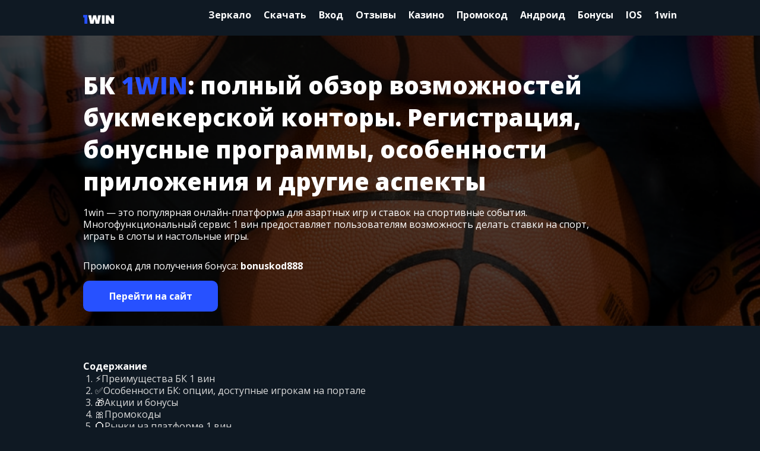

--- FILE ---
content_type: text/html; charset=UTF-8
request_url: https://ruspekh.ru/
body_size: 27660
content:


<!DOCTYPE html>
<html lang="ru" prefix="og: //ogp.me/ns#">

<head>
	<meta charset="UTF-8" />
	<meta http-equiv="X-UA-Compatible" content="IE=edge" />
	<meta name="viewport" content="width=device-width, initial-scale=1.0" />
	<title>1win ᐉ Ставки на спорт и казино ᐉ Официальный сайт БК 1вин
</title>
	<meta name="description" content="⏩ В букмекерской конторе 1win бетторы имеют возможность заключать пари на спортивные события и киберспорт. ✔️ Также игрокам предоставляется доступ к тысячам слотов от лучших провайдеров мира. ⚡
" >
	<link rel="shortcut icon" href="/assets/img/icon.png" type="image/x-icon" />
		<link rel="canonical" href="https://riro-yanao.ru/" />
	<!-- Css -->
	<link rel="stylesheet" href="/assets/css/style.css" />
	<link rel="stylesheet" href="/assets/css/response.css" />
	<!-- Fonts -->
	<link rel="preconnect" href="https://fonts.googleapis.com" />
	<link rel="preconnect" href="https://fonts.gstatic.com" crossorigin />
	<link href="https://fonts.googleapis.com/css2?family=Open+Sans:wght@400;700;800&display=swap" rel="stylesheet" />
<!--micro -->
<meta property="og:title" content="1win ᐉ Ставки на спорт и казино ᐉ Официальный сайт БК 1вин
" />
<meta property="og:type" content="website" />
<meta property="og:url" content="https://svecha-pamyati.ru/" />
<meta property="og:image" content="https://ruspekh.ru/assets/img/logo.png" />
<meta property="og:locale" content="ru_RU" /> 

<script type="application/ld+json">
{
  "@context": "https://schema.org",
  "@type": "Product",
   "name": "1win",
  "aggregateRating": {
    "@type": "AggregateRating",
    "ratingValue": "5",
    "reviewCount": "1114"
  }}
  </script>

	<script type="application/ld+json">
{
  "@context": "https://schema.org",
  "@type": "Article",
  "mainEntityOfPage": {
    "@type": "WebPage",
    "@id": "https://svecha-pamyati.ru/"
  },
  "headline": "БК <span>1win</span>: полный обзор возможностей
букмекерской конторы. Регистрация, бонусные
программы, особенности приложения и другие аспекты
",
  "image": "",  
  "author": {
    "@type": "Person",
    "name": "Григорий Семенов"
  },  
  "publisher": {
    "@type": "Organization",
    "name": "1win",
    "logo": {
      "@type": "ImageObject",
      "url": "https://ruspekh.ru/assets/img/logo.png"
    }
  },
  "datePublished": "2023-05-21",
  "dateModified": "2023-06-10"
}
</script>

<script type="application/ld+json">
{
  "@context": "https://schema.org/", 
  "@type": "BreadcrumbList", 
  "itemListElement": [{
    "@type": "ListItem", 
    "position": 1, 
    "name": "Казино",
    "item": "https://svecha-pamyati.ru/"
  },{
    "@type": "ListItem", 
    "position": 2, 
    "name": "🔥1win 🔥",
    "item": "https://svecha-pamyati.ru/#w1"  
  }]
}
</script>

<!--micro end-->

	<link rel="amphtml" href="https://ruspekh.top/amp/index.html">
			

</head>

<body>
	<header>
		<div class="container">
			<div class="row">
								<span class="logo">
							<img src="/assets/img/logo.png" alt="logo" />
					</span>
			
			<ul>
									<li><a href="/1win-mirror/">Зеркало</a></li>
					<li><a href="/1win-download/">Скачать</a></li>
					<li><a href="/1win-login/">Вход</a></li>
					<li><a href="/1win-reviews/">Отзывы</a></li>
					<li><a href="/1win-casino/">Казино</a></li>
					<li><a href="/promo-code-1win/">Промокод</a></li>
					<li><a href="/1win-download-for-android/">Андроид</a></li>
					<li><a href="/1win-bonuse/">Бонусы</a></li>
					<li><a href="/1win-download-ios/">IOS</a></li>
					<li><a href="/1win/">1win</a></li>
				</ul>

			</div>
			<div class="row-mobile">
				<div>
									<span class="logo">
							<img src="/assets/img/logo.png" alt="logo" />
					</span>
								<button aria-label="menu"></button>
				</div>
				<ul>
									<li><a href="/1win-mirror/">Зеркало</a></li>
					<li><a href="/1win-download/">Скачать</a></li>
					<li><a href="/1win-login/">Вход</a></li>
					<li><a href="/1win-reviews/">Отзывы</a></li>
					<li><a href="/1win-casino/">Казино</a></li>
					<li><a href="/promo-code-1win/">Промокод</a></li>
					<li><a href="/1win-download-for-android/">Андроид</a></li>
					<li><a href="/1win-bonuse/">Бонусы</a></li>
					<li><a href="/1win-download-ios/">IOS</a></li>
					<li><a href="/1win/">1win</a></li>
				</ul>
			</div>
		</div>
	</header>
	<main>
		<section class="intro">
			<div class="container">
				<div>
					<h1>
						БК <span>1win</span>: полный обзор возможностей
букмекерской конторы. Регистрация, бонусные
программы, особенности приложения и другие аспекты
					</h1>
					<p>1win — это популярная онлайн-платформа для азартных игр и ставок на спортивные события. Многофункциональный сервис 1 вин предоставляет пользователям возможность делать ставки на спорт, играть в слоты и настольные игры.
</p>

					<p>Промокод для получения бонуса: <b>bonuskod888</b></p>
					<a href="/go/" class="btn">
						<span>Перейти на сайт</span>
					</a>
				</div>
			</div>
		</section>
		<section class="content">
			<div class="container">
					
<script type="application/ld+json">
    {
      "@context": "https://schema.org",
      "@type": "HowTo",
      "name": "Если вы еще не открыли собственный аккаунт в 1win, то у вас есть возможность активировать один из типов промокода. Для этого вам потребуется совершить следующие действия:",
      
      
      "step": [
      {
      "@type": "HowToStep",
       "url": "https://ruspekh.ru/#step1",
          "text": "Откройте официальный сайт спортивного букмекера 1win."
      }, 
      {
      "@type": "HowToStep",
      "url": "https://ruspekh.ru/#step2",
          "text": "Разверните перед собой форму регистрации на портале."
      },
      {
      "@type": "HowToStep",
      "url": "https://ruspekh.ru/#step3",
          "text": "Введите необходимую информацию — адрес электронной почты, номер телефона, валюту счета и пароль."
      },
      {
      "@type": "HowToStep",
      "url": "https://ruspekh.ru/#step4",
          "text": "Если вы обратите внимание, то ниже в форме будет располагаться кнопка Добавить промокод. Нажмите на нее, чтобы открыть новое поле, куда и потребуется вводить имеющийся код."
      },
      {
      "@type": "HowToStep",
      "url": "https://ruspekh.ru/#step5",
          "text": "Введите код и нажмите кнопку Зарегистрироваться."
      }
      ],
      "totalTime": "P2D"
      
    }
        </script>

<strong>Содержание</strong>
<ol class="anchor__menu">
    <li><a href="#w1">⚡Преимущества БК 1 вин&nbsp;</a></li>
    <li><a href="#w2">✅Особенности БК: опции, доступные игрокам на портале&nbsp;</a></li>
    <li><a href="#w3">🎁Акции и бонусы&nbsp;</a></li>
    <li><a href="#w4">🎀Промокоды&nbsp;</a></li>
    <li><a href="#w5">⭕Рынки на платформе 1 вин&nbsp;</a></li>
    <li><a href="#w6">🏆На какие дисциплины можно делать ставки в БК 1 вин&nbsp;</a></li>
    <li><a href="#w7">📝Регистрация на платформе&nbsp;</a></li>
    <li><a href="#w8">⭐По электронной почте&nbsp;</a></li>
    <li><a href="#w9">💰Пополнение счета&nbsp;</a></li>
    <li><a href="#w10">📱Особенности мобильного приложения&nbsp;</a></li>
    <li><a href="#w11">💹Как выиграть на спортивных ставках в БК 1 вин&nbsp;</a></li>
    <li><a href="#w12">💎Слоты, доступные в букмекерской конторе&nbsp;</a></li>
    <li><a href="#w13">🧨Как выиграть в казино 1 вин&nbsp;</a></li>
    <li><a href="#w14">🔺Техническая поддержка&nbsp;</a></li>
    <li><a href="#w15">✨FAQ</a></li>
</ol>

<p>Количество развлечений на площадке неисчислимо. Компания была основана в 2018
    году, с этого момента она быстро стала набирать популярность в СНГ и других
    странах. Это стало возможным благодаря широчайшему выбору развлечений,
    интересным бонусным программам и интуитивно понятному интерфейсу.</p>
    
    <p itemscope="" itemtype="https://schema.org/ImageObject" class="img-big">  
<img src="/assets/img/main/1win.webp" alt="1win"> 
<meta itemprop="contentUrl" content="/assets/img/main/1win.webp">  
<meta itemprop="width" content="200">     
<meta itemprop="height" content="200">   
<meta itemprop="thumbnail" content="/assets/img/main/1win.webp">
</p>
    
    <a href="/go/" class="btn ybtn">
	<span>1win</span>
</a>
    
<h2>Возможности сайта 1 вин</h2>
<p>Сегодня уже не получится сказать, что 1 вин &mdash; это новая платформа для
    азартных игр. Она существует далеко не первый год, за это время компания
    смогла нарастить базу постоянных клиентов до нескольких миллионов
    пользователей. Этот онлайн-ресурс обеспечивает широкий спектр азартных
    возможностей, от классических казино и слотов, до живых игр и ставок на
    спорт по выгодным коэффициентам.</p>
<p>Посетители могут наслаждаться разнообразием разделов 1win. Казино известно
    разнообразными играми, а увлекательные слоты подарят захватывающие эмоции и
    крупные шансы на большие выигрыши. Живые игры с настоящими дилерами
    переносят атмосферу настоящего казино на ваш экран.</p>
<p>Для тех, кто интересуется спортом, один вин предоставляет возможность
    заключения ставок на тысячи разных событий и матчей. Благодаря высоким
    коэффициентам вы можете увеличить свои шансы на крупный выигрыш на длинной
    дистанции. Огромным преимуществом для рядового пользователя, который
    предпочитает беттинг, станет внедрение плеера с прямыми трансляциями
    спортивных событий! Вы сможете наблюдать за ходом матча без скучного поиска
    прямой трансляции на стороннем ресурсе. Просто откройте 1win и смотрите матч
    с компьютера, лэптопа или мобильного телефона.</p>
<p>Но это еще не всё: на сайте также доступен бесплатный просмотр кинолент и
    даже открытие кейсов со случайными наградами. Количество развлечений растет
    каждый день. Быстрый доступ к любому разделу вы получите через меню, которое
    есть на каждой странице проекта.</p>
    
<p itemscope="" itemtype="https://schema.org/ImageObject" class="img-big">  
<img src="/assets/img/main/1win-2.webp" alt="1win"> 
<meta itemprop="contentUrl" content="/assets/img/main/1win-2.webp">  
<meta itemprop="width" content="200">     
<meta itemprop="height" content="200">   
<meta itemprop="thumbnail" content="/assets/img/main/1win-2.webp">
</p>
    
<p>Привлекательность 1win увеличивается благодаря бонусам. Каждый новый клиент
    может получить до 500% бонуса на свой первый депозит. Для этого будет
    достаточно зарегистрироваться и пополнить счет на любую сумму. Также
    платформа регулярно проводит акции, позволяющие участникам получать
    дополнительные преимущества и призы. Чтобы быть в курсе новых акций и
    предложений от 1win, рекомендуем подписаться на страницы компании в
    социальных сетях.</p>
<p>Это все позволяет сказать, что главным преимуществом сайта 1 вин становится
    разнообразие развлечений на портале. Вы можете как делать ставки на
    спортивные события, так и опробовать слоты в казино или провести время за
    просмотром фильма. Поэтому вы в любой момент сможете отвлечься от ставок на
    спорт, ведь здесь качественно проработаны не только ставки на спорт, но и
    другие форматы развлечений.</p>
    
    <a href="/go/" class="btn ybtn">
	<span>1вин</span>
</a>
    
    <p itemscope="" itemtype="https://schema.org/ImageObject" class="img-text yco">
		<img src="/assets/img/webp/1win-advantages.webp" alt="1вин преимущества" title="1вин казино преимущества"><br>
		<meta itemprop="contentUrl" content="/assets/img/webp/1win-advantages.webp"><br>
		<meta itemprop="width" content="180"><br>
		<meta itemprop="height" content="180"><br>
		<meta itemprop="thumbnail" content="/assets/img/webp/1win-advantages.webp">
</p>
    
<h2 id="w1">Преимущества БК 1 вин</h2>
<p>Возможности сайта 1 вин стали нам понятны. Но самым развитым направлением в
    1win оказались ставки на спорт. Рассмотрим этот раздел внимательнее, чтобы
    понять, какие преимущества получает беттор, который играет на этом сайте.</p>
<p>Первым пунктом в списке преимуществ всегда будет разнообразие. Если вы
    думали, что 1 вин старается лишь только расширить количество форматов досуга
    для своих клиентов, предлагая им на одном сайте сразу множество развлечений
    (слотов, ставок, видеотрансляций и так далее), то вы ошибаетесь. Достаточно
    открыть линию, чтобы увидеть количество дисциплин, на которые можно
    заключать пари. В букмекерском разделе вы найдете не только популярные
    направления для заключения ставок, но и полноценную роспись на события в
    менее распространенных видах спорта.</p>
<p>В 1вин можно найти ставки на футбол, баскетбол, хоккей, теннис, бокс, UFC и
    другие. Немного реже можно встретить роспись на Формулу-1, дартс, хоккей на
    траве и другие менее популярные виды спорта. Раздел со ставками на
    киберспорт, конечно же, также присутствует &mdash; League of Legends,
    Counter-Strike, Dota 2, Valorant и так далее. Все крупные киберспортивные
    турниры можно найти на сайте 1 вин.</p>
<p>Не стоит забывать и про казино; контора предлагает широкий выбор азартных игр
    &mdash; рулетка, блэк-джек, покер, баккара и многое другое. Гемблерам
    доступны и игры с живыми дилерами.</p>
<table>
    <tbody>
        <tr>
            <td>🔥 Название компании</td>
            <td>1win</td>
        </tr>
        <tr>
            <td>✅ Спортивные дисциплины в БК</td>
            <td>Футбол, баскетбол, хоккей, теннис, водное поло, дартс, скачки,
                NASCAR, хоккей на траве и т. д.</td>
        </tr>
        <tr>
            <td>⭐ Дисциплины в киберспорте</td>
            <td>Valorant, CS: GO, Dota 2, Starcraft 2, FIFA и т. д.</td>
        </tr>
        <tr>
            <td>🔶 Игры в казино</td>
            <td>Слоты, ТВ-игры, рулетки, покер, баккара, блэкджек</td>
        </tr>
        <tr>
            <td>🎁 Стартовый бонус</td>
            <td>500 % для новых пользователей</td>
        </tr>
        <tr>
            <td>💵 Способы депозита и вывода</td>
            <td>Банковские карты, QIWI, Piastrix, FK Wallet, ЮMoney, Perfect
                Money, Money GO, криптовалюта</td>
        </tr>
        <tr>
            <td>💰 Минимальный депозит</td>
            <td>100 руб.</td>
        </tr>
        <tr>
            <td>💰 Минимальный вывод</td>
            <td>1500 руб.</td>
        </tr>
        <tr>
            <td>📱 Мобильные приложения</td>
            <td>Доступно для Android</td>
        </tr>
    </tbody>
</table>

<a href="/go/" class="btn ybtn">
	<span>1win зеркало</span>
</a>

<p>Букмекер 1вин предлагает игрокам высококачественный сервис, с помощью
    которого беттинг на площадке становится удобным для каждого. Букмекер
    предлагает десятки удобных способов пополнения депозита и вывода денежных
    средств.</p>
<p>Конечно, важной частью беттинга является не только количество предлагаемых
    событий для заключения ставок. Отличительной чертой букмекерской конторы
    1win стали большие коэффициенты. Значительное количество активных
    пользователей позволяет компании выставлять низкую маржу на предматчевые и
    Live-ставки, что еще больше привлекает клиентов.</p>
<p>К крупным коэффициентам и большому количеству матчей добавляется широкая
    роспись на каждое событие. Это значит, что вы сможете найти любой исход,
    который только пожелаете: поставить на число угловых, количество забитых
    мячей, сыгранных сетов, разницу, угадать точный счет в определенном
    промежутке времени и так далее. Все это и становится причиной, по которой
    гемблеры выбирают 1win в качестве своей основной платформы для ставок на
    спортивные события.</p>
    
    <p itemscope="" itemtype="https://schema.org/ImageObject" class="img-big">  
<img src="/assets/img/main/1win-3.webp" alt="1win"> 
<meta itemprop="contentUrl" content="/assets/img/main/1win-3.webp">  
<meta itemprop="width" content="200">     
<meta itemprop="height" content="200">   
<meta itemprop="thumbnail" content="/assets/img/main/1win-3.webp">
</p>
    
<p>Пользователи также принимают участие во множестве различных бонусных акций и
    программ лояльности. Контора 1win развивается стремительными темпами и
    постоянно улучшает качество всех направлений, чтобы удовлетворить
    потребности бетторов и гемблеров.</p>
<h2>Зеркало 1 вин</h2>
<p>С самого момента своего основания в 2018 году букмекерская контора 1win стала
    настоящей игровой Меккой для бетторов. Однако в некоторых странах, включая
    Россию, доступ к официальному сайту конторы через его главный домен
    ограничен. Преследуя строгие правовые нормы, Роскомнадзор заблокировал
    доступ к сайту, но это не остановило тысячи игроков, которые до сих пор
    активно размещают ставки на спорт и виртуальные события через альтернативные
    пути. Секрет в том, что для доступа к 1win можно использовать зеркала,
    которые позволяют обойти блокировку и наслаждаться полным функционалом.</p>
<p>Кстати, несмотря на наличие официальной блокировки официального сайта 1win,
    клиенты не несут никакой ответственности перед законом. Это значит, что вы
    свободно можете открывать букмекерскую контору 1 вин, делать депозиты и
    выводить выигрыши.</p>
<p>Зеркало 1win &mdash; это альтернативный веб-адрес, который перенаправляет
    пользователя на официальный сайт букмекера. При этом интерфейс и функционал
    неизменны. Вся причина в том, что вы открываете оригинальный сайт, но
    перенесенный на другой адрес. Вы можете ставить на спорт, играть в казино,
    наслаждаться живыми играми, а также открывать кейсы со случайными наградами
    &mdash; всё это доступно через зеркало.</p>
<p>Но как найти это магическое зеркало? Доступны два основных метода. Первый
    &mdash; обратиться напрямую к администрации 1win. Просто напишите на
    указанный E-mail и попросите предоставить актуальный альтернативный домен.
    Но при обращении на электронную почту есть один нюанс &mdash; ответа
    потребуется ждать достаточно долго из-за снижающейся популярности этого
    метода получения помощи. Поэтому мы рекомендуем подписываться на официальные
    страницы компании 1 вин в социальных сетях. Здесь оказывается моментальная
    помощь для клиентов букмекерской конторы. Достаточно открыть Instagram или
    Telegram и сформулировать проблему в виде одного полноценного сообщения.
    Далее вам останется немного подождать (не более 10 минут &mdash; это крайний
    срок ответа через соцсети), а затем применить инструкцию от оператора.</p>
<p>Второй метод &mdash; воспользоваться поисковой системой Google или Яндекс.
    Однако будьте осторожны, чтобы не наткнуться на мошеннические ссылки.
    Обращайте внимание на верхние результаты в поисковой выдаче. Еще одним
    фактором, который затрудняет получение актуальных ссылок через браузер, стал
    измененный способ ранжирования таких сайтов. Если говорить простым языком
    &mdash; вы с низкой вероятностью встретите рабочее зеркало в топе поисковой
    выдачи по релевантному запросу. Поэтому социальные сети и техподдержка
    оказываются куда более полезными в этом плане &mdash; через них вы быстрее
    получите актуальный адрес 1 win на руки.</p>
<p>Каждое зеркало 1win живет в интернете около двух недель. Иногда даже раньше
    этого срока сайт становится недоступен из-за очередной блокировки со стороны
    органов государственного значения. Если у вас нет доступа к свежему зеркалу,
    то можно воспользоваться VPN-сервисами или анонимными браузерами, например,
    Tor.</p>
<p>Если формат анонимных браузеров вам далек, то попробуйте технологию Proxy. В
    этом случае вы будете подключаться к официальному сайту через третьи
    сервисы, которые расположены в другой стране. Благодаря этому вы можете
    обходить блокировки букмекерской конторы 1win. Но если установка такого
    метода обхода для вас окажется крайне сложной, то всегда можно вернуться к
    формату VPN-сервисов или анонимных браузеров, которых в интернете
    предостаточное количество.</p>
<p>Еще один способ &mdash; установить официальное приложение 1win на свой
    мобильный телефон и наслаждаться ставками на спорт, обходя блокировки.
    Откройте официальный сайт 1win при помощи зеркала или другим способом, затем
    скачайте софт на мобильный телефон. Для этого вам будет достаточно функций и
    возможностей бюджетного смартфона. Все благодаря высокой степени
    оптимизации.</p>
    
    <p itemscope="" itemtype="https://schema.org/ImageObject" class="img-big">  
<img src="/assets/img/main/1win-4.webp" alt="1win"> 
<meta itemprop="contentUrl" content="/assets/img/main/1win-4.webp">  
<meta itemprop="width" content="200">     
<meta itemprop="height" content="200">   
<meta itemprop="thumbnail" content="/assets/img/main/1win-4.webp">
</p>
    
<p>Каждый игрок 1win сайта также получит внушительный бонус до 500% на свой счет
    при первом депозите. Это только одна из многих постоянных акций в 1win.</p>
    
    <p itemscope="" itemtype="https://schema.org/ImageObject" class="img-text yco">
		<img src="/assets/img/webp/1win-features.webp" alt="1вин особенности" title="1вин ставки особенности"><br>
		<meta itemprop="contentUrl" content="/assets/img/webp/1win-features.webp"><br>
		<meta itemprop="width" content="180"><br>
		<meta itemprop="height" content="180"><br>
		<meta itemprop="thumbnail" content="/assets/img/webp/1win-features.webp">
</p>
    
<h2 id="w2">Особенности БК: опции, доступные игрокам на портале</h2>
<p>Одной из основных особенностей официального сайта ван вин, а также приложения
    БК, стал узнаваемый фирменный дизайн. Он выполнен в темных тонах, что
    позволяет создать приятную атмосферу для игроков. Главная страница сайта 1
    вин украшена яркими рекламными баннерами и анонсами популярных событий, что
    привлекает внимание посетителей. Интерфейс, которым обладает 1win
    официальный сайт, в целом удобен; однако большое количество разделов на
    первых порах может вызывать затруднение при навигации. Но клиенты крайне
    быстро привыкают к разнообразию развлечений, представленных на сайте 1win.</p>
<p>Предматчевая линия, которую предлагает 1win сайт, содержит виды спорта,
    представленные в порядке популярности. Есть удобная система фильтров по
    времени и дате начала матча. Ставки Live имеют тот же интерфейс, что и
    раздел прематч.</p>
<p>В шапке сайта, где расположилось меню, находятся ссылки на разделы азартных
    игр и статистику прошедших матчей. В БК 1win ставки на спорт можно делать в
    режиме 24/7, для этого на портале имеются все условия, а на популярные
    события можно найти даже онлайн-трансляцию, для этого достаточно открыть
    страницу матча через приложение или сайт БК.</p>
<p>1win &mdash; букмекерская контора, которая стремится обеспечить клиентам
    комфортный сервис. Процедура оформления ставки онлайн в 1vin является
    стандартной. Чтобы сделать ставку, беттор должен нажать на выбранные исходы,
    добавив их в купон.</p>
<p>В букмекерской конторе 1 вин представлены стандартные типы ставок: можно
    заключать пари ординарами, ставить на экспрессы и серии. После ввода суммы
    нужно подтвердить пари, нажав кнопку &laquo;Сделать ставку&raquo;.</p>
<p>В личном кабинете пользователей хранится информация относительно истории
    сделанных ставок, операциях пополнения и вывода средств, а также настройки
    персональных данных. Также в личном кабинете игрок может активировать
    действующий промокод на получение фрибета или бонусных начислений.</p>
<p>Для доступа к официальному сайту onewin из некоторых стран (включая РФ и
    Казахстан) требуется использовать альтернативный адрес, так согласно
    действующему законодательству данных стран, ресурсы с азартными играми
    подвергаются блокировкам. Рабочее зеркало можно найти через поиск или
    запросить в службе поддержки букмекерской конторы.</p>
<p>Для удобства пользователей рекомендуется скачать мобильное приложение для
    операционных систем iOS/Android или установить ПК-клиент для Windows. Кроме
    того, доступ к сервисам букмекерской конторы можно получить через сервисы
    VPN и прокси.</p>
<p>Для загрузки мобильного приложения БК 1win на устройства с операционной
    системой Android необходимо зайти на сайт букмекера со смартфона и скачать
    установочный файл. Функционал приложения аналогичен основному сайту
    букмекерской конторы.</p>
<p>Для установки приложения 1win на устройства с операционной системой iOS можно
    воспользоваться ссылкой на сайте букмекерской конторы или найти его в App
    Store. При установке мобильного приложения на свое устройство пользователи
    получают отдельный бонус от букмекера.</p>
    
    <a href="/go/" class="btn ybtn">
	<span>1win скачать</span>
</a>
    
<h2 id="w3">Акции и бонусы</h2>
<p>На сайте казино и букмекерской конторы 1 вин пользователи найдут множество
    акций, при помощи которых у них будет возможность сделать игру яркой,
    увлекательной и прибыльной.</p>
    
    <p itemscope="" itemtype="https://schema.org/ImageObject" class="img-big">  
<img src="/assets/img/main/1win-5.webp" alt="1win"> 
<meta itemprop="contentUrl" content="/assets/img/main/1win-5.webp">  
<meta itemprop="width" content="200">     
<meta itemprop="height" content="200">   
<meta itemprop="thumbnail" content="/assets/img/main/1win-5.webp">
</p>
    
<p>Далее перечислим несколько из тех программ лояльности, которые действуют на
    портале БК на момент написания настоящего обзора:</p>
    
    <p itemscope="" itemtype="https://schema.org/ImageObject" class="img-text yco">
		<img src="/assets/img/webp/1win-bonus.webp" alt="1вин бонус" title="акции и бонусы 1 вин"><br>
		<meta itemprop="contentUrl" content="/assets/img/webp/1win-bonus.webp"><br>
		<meta itemprop="width" content="180"><br>
		<meta itemprop="height" content="180"><br>
		<meta itemprop="thumbnail" content="/assets/img/webp/1win-bonus.webp">
</p>
    
<ol>
    <li>Бонус на экспресс. Чтобы принять участие в данной программе лояльности,
        пользователю необходимо составить экспресс из 5 или более событий. В
        данном случае букмекерская контора начислит игроку дополнительный
        процент от выигранной суммы. Величина начисляемого процента напрямую
        зависит от количества событий в экспрессе. К примеру, если составить
        экспресс из 5 событий, то величина начисляемого букмекером процента
        составит 7 %. Если "паровоз" включает в себя 6 событий, то пользователю
        будет начислено 8 %; 7 событий &mdash; 9 % и т. д. Игроки могут
        ознакомиться с полными условиями акции в ее описании на портале 1 вин.</li>
    <li>Бонус + 500 % к первому пополнению счета. Акция, предназначенная для
        новичков букмекерской конторы 1 вин. Чтобы получить бонус, пользователю
        следует зарегистрироваться на обозреваемой платформе и пополнить свой
        игровой счет. Бонус + 500 % будет начислен игроку в автоматическом
        режиме. Пользователь должен отыграть средства в ставках на спорт для
        исходов с коэффициентом от 3 и выше. Если ставки игрока окажутся
        успешными, то дополнительные средства будут начислены с бонусного счета
        на основной без дополнительных условий.</li>
    <li>Кэшбек. Букмекер 1 вин предоставляет игрокам возможность получить до 30
        % от средств, которые были проиграны в разделе Казино. Точный процент
        кэшбека определяется суммой всех ставок, сделанных гемблером в течение
        одной недели (в расчет берутся только проигранные средства). При этом
        отыгрывать кэшбек не требуется: средства начисляются на реальный счет
        пользователя и становятся доступными как для дальнейшей игры, так и для
        вывода.</li>
</ol>
<p>В любой момент времени клиент сможет найти актуальное предложение для
    получения бонуса на счет от компании один вин. Конечно же, самым популярным
    считается бонус на первый депозит для новых клиентов. Получить его может
    каждый, кто только прошел регистрацию.</p>
<table>
    <tbody>
        <tr>
            <td>Порядок депозита</td>
            <td>Сумма к бонусу</td>
        </tr>
        <tr>
            <td>🎁 Первый</td>
            <td>+200%</td>
        </tr>
        <tr>
            <td>🎁 Второй</td>
            <td>+150%</td>
        </tr>
        <tr>
            <td>🎁 Третий</td>
            <td>+100%</td>
        </tr>
        <tr>
            <td>🎁 Четвертый</td>
            <td>+50%</td>
        </tr>
    </tbody>
</table>
<p>Но есть ограничение &mdash; каждому человеку доступен один такой бонус на 1
    вин официальном сайте. Это значит, что не получится заработать сразу два
    приветственных бонуса при регистрации нескольких аккаунтов. Такое действие
    может расцениваться компанией ван вин как попытка обмана. Подобное
    мошенничество наказывается полной блокировкой счета без возможности снятия
    наложенных ограничений.</p>
<p>Кроме того, на портале 1 вин пользователи могут принять участие и в розыгрыше
    джекпота. Узнать подробнее о данной акции игрок может, посетив 1вин
    официальный сайт. В настоящее время на портале букмекера доступны три вида
    джек-потов:</p>
<ol>
    <li>Внутриигровой. Это особый джек-пот, который накапливается для каждого
        слота отдельно и имеет высокую вероятность выпадения. Например, в игре
        KENO.</li>
    <li>Джек-пот 1 win. Это джек-пот для всех игровых автоматов, он имеет более
        высокую частоту выпадения и большую сумму, чем джек-пот для обычных игр.</li>
    <li>Мегаджекпот. Самый крупный джек-пот, который накапливается в каждой игре
        и может быть выигран в любом слоте. Размер мегаджекпота всегда больше в
        сравнении с другими предложениями.</li>
</ol>
<p>Не стоит забывать и про совершенно отдельный вид подарков &mdash; промокоды.
    Благодаря ним 1win ставки становятся еще более выгодными.</p>
    
    <a href="/go/" class="btn ybtn">
	<span>1win официальный сайт</span>
</a>
    
<h2 id="w4">Промокоды</h2>
<p>Промокоды становятся все более распространенными в среде беттинга и
    гемблинга. Вы можете получить подарок в виде кода практически в любой
    конторе. Не исключением стала и 1 вин.</p>
<p>Промокоды &mdash; это специальный набор символов и цифр, которые дают
    возможность получить какой-то подарок. Многие клиенты не знают, что именно
    они получат за активацию подарка, ведь комбинацию еще нужно ввести в
    специальный раздел на сайте 1вин.</p>
<p>Если вы еще не открыли собственный аккаунт в 1win, то у вас есть возможность
    активировать один из типов промокода. Для этого вам потребуется совершить
    следующие действия:</p>
<ol>
    <li id="step1">Откройте официальный сайт спортивного букмекера 1win.</li>
    <li id="step2">Разверните перед собой форму регистрации на портале.</li>
    <li id="step3">Введите необходимую информацию &mdash; адрес электронной почты, номер
        телефона, валюту счета и пароль.</li>
    <li id="step4">Если вы обратите внимание, то ниже в форме будет располагаться кнопка
        "Добавить промокод". Нажмите на нее, чтобы открыть новое поле, куда и
        потребуется вводить имеющийся код.</li>
    <li id="step5">Введите код и нажмите кнопку "Зарегистрироваться".</li>
</ol>
<p>Необходимо иметь в виду, что 1win промокоды различаются в зависимости от
    того, являетесь вы новым игроком или уже опытным участником этой платформы.
    Промокоды первого типа предназначены для активации при регистрации и
    предоставляют новичкам дополнительные бонусы при старте. В то время как
    промокоды второго типа могут быть использованы после создания аккаунта и
    дарят дополнительные преимущества для тех, кто уже зарегистрирован. Это
    различие связано с разными целями и ценностью каждого типа промокодов.</p>
<p>Помните, что каждый бонус представляет собой одноразовый код, который можно
    активировать только один раз на одном аккаунте.</p>
<p>Где же можно найти эти ценные промокоды? Они могут быть доступны на
    официальном сайте 1win, на страницах социальных сетей, в письмах рассылок
    или рекламных материалах. Некоторые промокоды предоставляются партнерскими
    или аффилированными сайтами, а также могут быть предоставлены в ходе
    специальных мероприятий и акций, проводимых от лица 1вин.</p>
<p>Необходимо помнить, что комбинации могут меняться со временем, поэтому
    рекомендуется регулярно проверять официальные источники информации и следить
    за актуальными предложениями. Каждый новый промокод может подарить вам
    несколько десятков бесплатных вращений и ставок на спорт или просто обычное
    зачисление средств на бонусный счет. Далее вы самостоятельно решаете, как
    стоит использовать полученные подарки от ванвин.</p>
    
    <p itemscope="" itemtype="https://schema.org/ImageObject" class="img-big">  
<img src="/assets/img/main/1win-6.webp" alt="1win"> 
<meta itemprop="contentUrl" content="/assets/img/main/1win-6.webp">  
<meta itemprop="width" content="200">     
<meta itemprop="height" content="200">   
<meta itemprop="thumbnail" content="/assets/img/main/1win-6.webp">
</p>
    
<p>Стоит пояснить подробнее о каждом виде подарка, который вы можете получить по
    промокоду. Первый вариант &mdash; бонусные фриспины. Здесь все достаточно
    просто &mdash; вам необходимо использовать полученные бесплатные вращения в
    слотах в разделе казино. При этом вы можете выбирать только подходящие игры
    для отыгрыша бонусов из заранее сформированного списка. Ознакомьтесь с этим
    перечнем через техническую поддержку сайта 1win.</p>
<p>Второй вариант &mdash; бесплатные ставки на спорт. Для этого вам потребуется
    выбрать любое событие из всех доступных матчей. Далее вы должны выбрать
    исход, который будет соответствовать минимальным требованиям. Как правило,
    компания 1win позволяет использовать фрибет для заключения ставок с
    минимальным коэффициентом 1.5. Если же у вас экспресс, то вам потребуется
    добавить несколько исходов, где каждый коэффициент будет не менее 1.3. Чтобы
    получить подробную информацию о правилах отыгрыша фрибета нужно обратиться в
    службу поддержки 1вин.</p>
<p>Третий вариант &mdash; бонусные баллы на счет. Самый простой вариант
    получения подарка, когда деньги вы можете использовать в любом разделе
    казино и букмекерской конторы 1 вин. Официальный сайт позволяет сделать
    ставку на спорт или несколько вращений в казино. Главное условие &mdash;
    использовать все предоставленные средства для игры в казино.</p>
    
    <p itemscope="" itemtype="https://schema.org/ImageObject" class="img-text yco">
		<img src="/assets/img/webp/1win-market.webp" alt="1вин рынок" title="1вин рынки"><br>
		<meta itemprop="contentUrl" content="/assets/img/webp/1win-market.webp"><br>
		<meta itemprop="width" content="180"><br>
		<meta itemprop="height" content="180"><br>
		<meta itemprop="thumbnail" content="/assets/img/webp/1win-market.webp">
</p>
    
<h2 id="w5">Рынки на платформе 1 вин</h2>
<p>Немало игроков перед тем, как регистрироваться в букмекерской конторе,
    предпочитают детально изучить предлагаемые тем или иным сервисом рынки и их
    особенности. Такой подход является вполне оправданным, ведь только
    тщательное предварительное исследование букмекерского сервиса позволяет
    сделать правильный вывод относительно того, стоит ли делать ставки на этом
    сайте, и сможет ли беттинг в действительности принести прибыль.</p>
<p>В данном отношении букмекер 1 вин &mdash; одна из тех площадок, которая
    предпочитает следовать трендам и прислушиваться к предпочтениям игроков.
    Когда-то в прошлом заключение пари на исход или количество голов в спорте
    было единственным вариантом; однако теперь общее число рынков, предлагаемых
    ведущими букмекерскими конторами, исчисляется сотнями.</p>
<p>БК 1 вин не отстает от передовых трендов и также предоставляет игрокам тысячи
    доступных исходов на каждый матч. Это позволяет не только разнообразить
    беттинг для клиента и дать ему возможность получать больше удовольствия от
    игры, но и использовать более точечные и прибыльные стратегии ставок. Для
    удобства пользователей рынки в 1 вин были распределены по подразделам.</p>
<p>Особенно выделяются в разнообразии рынков события на самые популярные виды
    спорта. Например, в разделе футбола пользователь может найти множество
    уникальных ставок комбинированного типа, в которых сочетаются одновременно
    несколько исходов. К примеру, это могут быть такие ставки, как
    "Тотал голов и 1Х", "Команда 1 (2) не проиграет и обе забьют" и пр.
    Возможностей комбинированных ставок на платформе достаточно много, и это
    касается не только футбола, но и хоккея, баскетбола и прочих популярных
    видов спорта.</p>
<p>Подобный выбор позволяет игрокам делать прогнозы с высокими коэффициентами и
    шансами на проходимость. Благодаря букмекеру 1 вин пользователи получают
    доступ к большому выбору уникальных ставок, что делает беттинг намного более
    гибким.</p>
    
    <p itemscope="" itemtype="https://schema.org/ImageObject" class="img-big">  
<img src="/assets/img/main/1win-7.webp" alt="1win"> 
<meta itemprop="contentUrl" content="/assets/img/main/1win-7.webp">  
<meta itemprop="width" content="200">     
<meta itemprop="height" content="200">   
<meta itemprop="thumbnail" content="/assets/img/main/1win-7.webp">
</p>

<p itemscope="" itemtype="https://schema.org/ImageObject" class="img-text yco">
		<img src="/assets/img/webp/1win-betting.webp" alt="1вин ставки" title="1вин ставки на спортивные дисциплины"><br>
		<meta itemprop="contentUrl" content="/assets/img/webp/1win-betting.webp"><br>
		<meta itemprop="width" content="180"><br>
		<meta itemprop="height" content="180"><br>
		<meta itemprop="thumbnail" content="/assets/img/webp/1win-betting.webp">
</p>
    
<h2 id="w6">На какие дисциплины можно делать ставки в БК 1 вин</h2>
<p>Широкая линия &mdash; это то преимущество, которым может похвастаться любой
    крупный букмекер. С такими видами спорта, как футбол, хоккей, теннис и
    баскетбол, знаком каждый бывалый беттор; однако есть и те игроки, которые
    предпочитают заключать пари на более редкие дисциплины &mdash; водное поло,
    биатлон, крикет и прочие.</p>
<p>Именно поэтому в букмекерской конторе 1 вин десятки разных видов спорта,
    включающие в себя как популярные направления, так и те, что не относятся к
    трендовым. Но популярность оказывается совершенно неважной, ведь
    определенные категории бетторов могут зарабатывать со ставок именно на такие
    события, про которые некоторые любители спорта даже не знают. Каждый день на
    платформе проходит до 20 тыс. спортивных событий, относящихся к различным
    турнирам.</p>
<p>1WIN сайт заслуживает внимания и в качестве одной из лучших букмекерских
    контор, предназначенных для ставок на киберспорт. Здесь пользователь найдет
    популярные киберспортивные игры &mdash; CS:GO, League of Legends, Starcraft
    и Dota 2. Также представлены и более редкие события, которые порой не
    получится найти на других сайтах для заключения ставок на киберспорт: FIFA,
    Rocket League и пр.</p>
    
    <a href="/go/" class="btn ybtn">
	<span>1win вход</span>
</a>
    
    <p itemscope="" itemtype="https://schema.org/ImageObject" class="img-text yco">
		<img src="/assets/img/webp/1win-sign-up.webp" alt="1вин регистрация" title="1вин казино сайт регистрация"><br>
		<meta itemprop="contentUrl" content="/assets/img/webp/1win-sign-up.webp"><br>
		<meta itemprop="width" content="180"><br>
		<meta itemprop="height" content="180"><br>
		<meta itemprop="thumbnail" content="/assets/img/webp/1win-sign-up.webp">
</p>
    
<h2 id="w7">Регистрация на платформе</h2>
<p>Чтобы создать новую учетную запись в букмекерской конторе 1win, игроку
    необходимо следовать простому алгоритму, указанному ниже. Регистрация
    аккаунта займет у нового пользователя не более пары минут:</p>
<ol>
    <li>Сначала следует перейти на официальный сайт 1win. При необходимости
        также можно использовать альтернативную ссылку на зеркало букмекерской
        конторы.</li>
    <li>Затем необходимо нажать на кнопку &ldquo;Регистрация&rdquo;, которая
        находится в правом верхнем углу главной страницы 1 вин.</li>
    <li>Введите все необходимые данные (почту и телефон). Придумайте надежный
        пароль для учетной записи.</li>
    <li>Выберите валюту, которая будет использоваться для игр и ставок.</li>
    <li>Подтвердите регистрацию, нажав на кнопку
        &ldquo;Зарегистрироваться&rdquo;.</li>
</ol>

<p itemscope="" itemtype="https://schema.org/ImageObject" class="img-big">  
<img src="/assets/img/main/1win-8.webp" alt="1win"> 
<meta itemprop="contentUrl" content="/assets/img/main/1win-8.webp">  
<meta itemprop="width" content="200">     
<meta itemprop="height" content="200">   
<meta itemprop="thumbnail" content="/assets/img/main/1win-8.webp">
</p>

<p>Говоря о том, какие способы регистрации аккаунта доступны в обозреваемой
    букмекерской конторе, необходимо отметить, что ранее 1 вин предлагал игроку
    несколько вариантов для создания аккаунта:</p>
<ol>
    <li>Регистрация по номеру телефона. Этот способ является самым быстрым и
        простым. Для создания учетной записи игроку необходимо ввести свой номер
        телефона в соответствующее поле и следовать дальнейшим инструкциям
        системы. После завершения регистрации новому клиенту БК 1 вин придет
        SMS-сообщение с кодом подтверждения.</li>
    <li>Через социальные сети. Также пользователь может зарегистрироваться в
        1win online, используя свой аккаунт в социальных сетях &mdash; Facebook,
        Google+, VK и так далее. Для этого следует выбрать соответствующую опцию
        на странице регистрации. Система сама передаст данные со страницы в
        соцсети для создания нового пользовательского аккаунта.</li>
    <li>По электронной почте. Стоит отметить, что данный способ требует немного
        больше времени; однако при этом он считается оптимальным в отношении
        безопасности пользовательских данных. По крайней мере, создание аккаунта
        при помощи электронного адреса считается более надежным, чем с помощью
        соцсетей, так как в данном случае ниже риск взлома учетной записи
        игрока.</li>
</ol>
<p>Если же попытаться открыть счет сегодня, то вы увидите, что регистрация по
    номеру телефона и электронной почте была объединена в один вариант под
    названием "Быстрая". Поэтому для открытия счета вам потребуется указывать
    сразу и номер телефона, и адрес почты. Это сделано для того, чтобы клиенты,
    которые забыли, что проходили регистрацию на сайте, могли сразу же увидеть,
    что их данные уже есть в системе.</p>
<p>При этом формат регистрации через социальные сети остался неизменным.
    Создание нового аккаунта также доступно через профиль в VK или Facebook.
    Кстати, со временем здесь добавляется все больше и больше доступных соцсетей
    для привязки к счету в 1win.</p>
<p>Также стоит помнить о некоторых нюансах, которые должен соблюдать
    каждый игрок, если он хочет делать ставки на спорт через официальный сайт
    1вин. Клиент может иметь лишь один реальный аккаунт; нарушение этого правила
    изначально влечет за собой блокировку всех счетов-дубликатов. Но если клиент
    еще и применил один и тот же бонус несколько раз с разных аккаунтов, то
    такие действия могут расцениваться как мошеннические. В таком случае под
    блокировку попадет не только дубликат, но и оригинальный счет. Также клиенту
    будет запрещено регистрироваться на сайтах проектов 1 вин.</p>
<p>Исходя из имеющихся ограничений можно сделать вывод, что в случае, когда вы
    не можете зарегистрировать свой аккаунт стандартным способом из-за того, что
    номер телефона или адрес электронной почты уже используется на сайте, нужно
    обратиться в службу поддержки. Только здесь вам предоставят полноценную
    помощь: найдут точные данные аккаунта, сравнят ваши персональные данные и
    восстановят доступ к счету, если вы являетесь его владельцем.</p>
    
    <p itemscope="" itemtype="https://schema.org/ImageObject" class="img-text yco">
		<img src="/assets/img/webp/1win-email.webp" alt="1вин электронная почта" title="1вин имейл"><br>
		<meta itemprop="contentUrl" content="/assets/img/webp/1win-email.webp"><br>
		<meta itemprop="width" content="180"><br>
		<meta itemprop="height" content="180"><br>
		<meta itemprop="thumbnail" content="/assets/img/webp/1win-email.webp">
</p>
    
<h2 id="w8">По электронной почте</h2>
<p>Для регистрации в 1win по E-mail выберите соответствующую опцию на странице
    регистрации, которая называется "Быстрая". Введите актуальный адрес
    электронной почты, номер телефона и придумайте пароль. Затем необходимо
    заполнить необходимые поля и подтвердить завершение регистрации.</p>
<p>При регистрации у вас есть не только основные поля для заполнения, куда
    обязательно нужно внести информацию. Также есть строка "Промокод", здесь
    можно ввести специальный код, который предоставит вам увеличенный
    приветственный бонус при первом депозите.</p>
<p>При регистрации игроку следует использовать только актуальную информацию о
    себе, поскольку при указании ложных данных в дальнейшем у пользователя могут
    возникнуть значительные сложности с выводом выигрышей. Чаще всего аккаунт
    игрока блокируется вместе с деньгами до выяснения всех обстоятельств.</p>
<p>Чтобы полностью активировать свой аккаунт, пройдите процедуру подтверждения
    адреса электронной почты. Для этого после регистрации аккаунта откройте свой
    E-mail и перейдите по ссылке из письма 1 win. Далее произойдет
    автоматическая активация счета. Без нее не получится быстро восстановить
    доступ к счету, если вдруг вы забудете пароль или ваш аккаунт попытаются
    украсть мошенники.</p>
<p>После регистрации клиент БК может пополнить свой игровой счет и начать делать
    ставки. Обратите внимание, что для быстрого пополнения счета можно
    использовать электронные кошельки, банковские карты, мобильные платежи и
    другие способы оплаты &mdash; все они доступны пользователям после
    регистрации на портале 1 вин.</p>
    
    <p itemscope="" itemtype="https://schema.org/ImageObject" class="img-text yco">
		<img src="/assets/img/webp/1win-withdrawal.webp" alt="онлайн казино 1вин вывод средств" title="1вин пополнение счета"><br>
		<meta itemprop="contentUrl" content="/assets/img/webp/1win-withdrawal.webp"><br>
		<meta itemprop="width" content="180"><br>
		<meta itemprop="height" content="180"><br>
		<meta itemprop="thumbnail" content="/assets/img/webp/1win-withdrawal.webp">
</p>
    
<h2 id="w9">Пополнение счета</h2>
<p>Игроки 1вин могут использовать разные способы для пополнения и вывода средств
    со своего баланса &mdash; начиная с банковских карт разных платежных систем,
    таких как Visa, MasterCard, и заканчивая электронными кошельками Skrill и
    Neteller. Благодаря широкому спектру платежных методов каждый игрок может
    выбрать удобный для него вариант.</p>
<table>
    <tbody>
        <tr>
            <td>Способ пополнения счета</td>
            <td>Лимит на перевод</td>
        </tr>
        <tr>
            <td>💵 Перевод с карты</td>
            <td>300 ₽ &ndash; 500 000 ₽</td>
        </tr>
        <tr>
            <td>💵 Piastrix</td>
            <td>100 ₽ &ndash; 100 000 ₽</td>
        </tr>
        <tr>
            <td>💵 FK Wallet</td>
            <td>100 ₽ &ndash; 100 000 ₽</td>
        </tr>
        <tr>
            <td>💵 QIWI</td>
            <td>1 000 ₽ &ndash; 25 000 ₽</td>
        </tr>
        <tr>
            <td>💵 ЮMoney</td>
            <td>500 ₽ &ndash; 25 000 ₽</td>
        </tr>
        <tr>
            <td>💵 MoneyGO</td>
            <td>700 ₽ &ndash; 730 000 ₽</td>
        </tr>
        <tr>
            <td>💵 Monetix Wallet</td>
            <td>1 000 ₽ &ndash; 15 000 ₽</td>
        </tr>
        <tr>
            <td>💵 Криптовалюта</td>
            <td>500 ₽ &ndash;250 000 000 ₽</td>
        </tr>
        <tr>
            <td>💵 Sky Pay</td>
            <td>655 ₽ &ndash; 65 175 ₽</td>
        </tr>
    </tbody>
</table>
<p>Процесс пополнения счета 1win прозрачен и интуитивно понятен. Вам потребуется
    войти в свой аккаунт, перейти в раздел "Пополнение счета", выбрать метод
    оплаты и указать сумму. На этой странице вы сможете также ознакомиться с
    действующими ограничениями по лимитам для каждого отдельного платежного
    средства. Многие методы поддерживают моментальное пополнение счета, что
    позволяет быстро приступить к игре и ставкам.</p>
    
    <p itemscope="" itemtype="https://schema.org/ImageObject" class="img-big">  
<img src="/assets/img/main/1win-9.webp" alt="1win"> 
<meta itemprop="contentUrl" content="/assets/img/main/1win-9.webp">  
<meta itemprop="width" content="200">     
<meta itemprop="height" content="200">   
<meta itemprop="thumbnail" content="/assets/img/main/1win-9.webp">
</p>
    
<p>На счет средства поступают моментально и без дополнительных сборов со стороны
    1win. Однако комиссия может взиматься платежной системой, которая
    используется игроком для совершения транзакции.</p>
<p>Пополнив счет на сайте 1win, вы получите бонусы. Например, каждый новый игрок
    может получить крупный бонус до 500% на свой первый депозит. А если ввести
    при этом еще и код в окне регистрации, то вы сможете увеличить получаемый
    подарок от БК. Дальше полученный бонус можно использовать на спортивных
    ставках.</p>
<h2>Создания заявки на вывод средств</h2>
<p>Для вывода доступны те же способы, что и для пополнения игрового счета
    &mdash; банковские карты Visa, Mastercard, электронные кошельки Webmoney,
    Qiwi, ЮMoney, а также переводы через Neteller, Skrill и другие системы. Для
    вывода выигрыша авторизуйтесь в персональном аккаунте на сайте 1вин, затем
    откройте страницу "Вывод средств". Здесь же вам потребуется выбрать способ
    перевода. Лучше всего выбирать тот же вариант, при помощи которого вы
    пополняли счет на сайте 1win. В этом случае вероятность задержек в платежах
    снижается до минимума.</p>
    
    <p itemscope="" itemtype="https://schema.org/ImageObject" class="img-big">  
<img src="/assets/img/main/1win-10.webp" alt="1win"> 
<meta itemprop="contentUrl" content="/assets/img/main/1win-10.webp">  
<meta itemprop="width" content="200">     
<meta itemprop="height" content="200">   
<meta itemprop="thumbnail" content="/assets/img/main/1win-10.webp">
</p>
    
<p>Срок зачисления средств на счет &mdash; от пары минут до 24 часов. 1win
    официальный сайт старается быстро проводить транзакции, чтобы клиентам было
    комфортно пользоваться услугами букмекера.</p>
<p>При попытке вывести небольшую сумму у вас без проблем получится ее
    обналичить. Но вот если размер вывода превысит 50000 рублей, то с большой
    вероятностью транзакция будет отклонена. Вся причина в верификации &mdash;
    это процедура подтверждения личности клиента. Без нее букмекерские конторы
    не могут совершать платежи без ограничений.</p>
<p>Чтобы пройти верификацию, вам потребуется обратиться в службу поддержки 1
    вин. Здесь вас попросят отправить фотографии вашего удостоверения личности.
    Подойдет как паспорт, так и любое другое удостоверение, которое имеет
    официальный статус &mdash; водительские права, заграничный паспорт. Компания
    1win может дополнительно запросить видеозвонок, чтобы удостовериться, что
    документы подаете вы, а не третье лицо.</p>
<p>На верификацию личности сотрудникам 1win потребуется около 30 минут. После
    этого у вас открывается полный доступ к выводу средств любым удобным для вас
    способом. В некоторых случаях ваши документы будут отклонены; чаще всего
    причиной становится плохое качество фотографии.</p>
<h2>Как сделать первую ставку в 1win</h2>
<p>Сделать первую ставку на сайте 1win &mdash; это захватывающий шаг в мир
    азартных возможностей, спортивных прогнозов и потенциальных выигрышей. Чтобы
    успешно разместить свою первую ставку на этой букмекерской конторе, вам
    потребуется выполнить несколько простых шагов. Вот стандартный алгоритм
    действий:</p>
<ol>
    <li>Регистрация. Прежде всего, вам необходимо зарегистрировать аккаунт на
        сайте 1 win, если вы этого еще не сделали. Для этого понадобится
        предоставить некоторые личные и контактные данные и придумать пароль.
        Более подробная инструкция доступна на официальном сайте. После успешной
        регистрации вам будет предоставлен доступ к личному кабинету.</li>
    <li>Пополнение счета. Наличие активных средств на счету &mdash; главное
        условие для того, чтобы открыть себе возможность заключать ставки на
        спортивные события. Как и с регистрацией, мы подготовили подробную
        информацию о том, как именно пополнить счет и на что стоит обратить
        повышенное внимание.</li>
    <li>Выбор события. После пополнения счета перейдите в раздел "Спорт" или
        "Лайв". Выберите событие, на которое вы хотите сделать ставку. В разделе
        "Спорт" или &ldquo;Прематч&rdquo; собраны матчи, которые еще не
        начались. &ldquo;Лайв&rdquo; &mdash; ставки на матчи, которые уже
        находятся в самом разгаре; преимущество этого варианта для заключения
        ставок в том, что у вас есть возможность поймать большой коэффициент на
        фаворита, который пропустил в самом начале матча. Вы можете выбрать вид
        спорта, страну, лигу и конкретное событие. В этом вам поможет удобный
        интерфейс поиска матчей.</li>
    <li>Выбор ставки. Когда вы определились с событием, перед вами откроется
        список доступных исходов, на которые можно поставить реальные деньги.
        Например, в футболе это может быть ставка на победу команды, тоталы,
        форы и другие варианты. Кстати, именно в самых известных футбольных
        лигах на платформе 1win вам будут доступны обширные варианты исходов
        &mdash; их общее количество превышает 1500! Выберите тот исход, на
        который хотите поставить.</li>
    <li>Купон ставки. После выбора ставки она автоматически добавится в ваш
        купон ставок, который можно найти в правой части сайта 1win. В этом
        купоне вы можете выбрать тип ставки (одиночная, экспресс, система),
        ввести сумму и увидеть потенциальный выигрыш.</li>
    <li>Подтверждение ставки. Удостоверьтесь, что все данные введены корректно,
        и нажмите на кнопку "Сделать ставку". После этого ваше пари считается
        размещенным, а средства будут списаны с вашего счета.</li>
    <li>Ожидание результатов. Теперь вам остается лишь ждать исхода события, на
        которое вы поставили &mdash; так думает большинство бетторов. Но
        профессиональные игроки знают, что благодаря возможностям 1 win вы
        можете вывести деньги из игры в любой момент. Функция Cashout позволяет
        обналичивать деньги до окончания встречи, но стоит учитывать, что
        выводимая сумма может отличаться. Например, в случае разницы актуального
        коэффициента и того, что был выбран вами при формировании купона. Чтобы
        получить максимальный профит, конечно же, придется дождаться окончания
        матча. Если ваша ставка оказалась успешной, вы получите выигрыш на свой
        счет. А при проигрыше средства, потраченные на ставку, вернуть уже не
        получится.</li>
</ol>

<p itemscope="" itemtype="https://schema.org/ImageObject" class="img-big">  
<img src="/assets/img/main/1win-11.webp" alt="1win"> 
<meta itemprop="contentUrl" content="/assets/img/main/1win-11.webp">  
<meta itemprop="width" content="200">     
<meta itemprop="height" content="200">   
<meta itemprop="thumbnail" content="/assets/img/main/1win-11.webp">
</p>

<p>Как только вы разместите свою первую ставку на официальном сайте 1win, вы
    моментально освоите этот процесс и поймете его механику. Мы рекомендуем
    первые 2&ndash;3 ставки сделать в качестве тестовых. Для этого установите
    самый маленький размер ставки, чтобы не переживать, что вы поставили на не
    тот исход или перепутали, заключив пари на что-то другое. Поскольку обучение
    может повлечь потери, первые ставки должны быть строго тренировочными. Таким
    образом, вы сможете разобраться в интерфейсе и особенностях работы сайта 1
    вин.</p>
    
    <p itemscope="" itemtype="https://schema.org/ImageObject" class="img-text yco">
		<img src="/assets/img/webp/1win-app.webp" alt="1вин приложение" title="1вин официальное приложение"><br>
		<meta itemprop="contentUrl" content="/assets/img/webp/1win-app.webp"><br>
		<meta itemprop="width" content="180"><br>
		<meta itemprop="height" content="180"><br>
		<meta itemprop="thumbnail" content="/assets/img/webp/1win-app.webp">
</p>
    
<h2 id="w10">Особенности мобильного приложения</h2>
<p>Обозреваемая букмекерская контора также разработала для игроков качественное
    мобильное приложение для девайсов с операционной системой iOS и Android.
    Кроме того, бетторам доступна версия 1 вин, адаптированная для мобильных
    браузеров.</p>
<p>Мобильное приложение от 1 вин обладает рядом плюсов:</p>
<ol>
    <li>Достаточно высокая скорость работы.</li>
    <li>Простота установки.</li>
    <li>Возможность зарегистрироваться в 1 вин быстро и без проблем.</li>
    <li>Доступ к лайв-чату с сотрудниками службы поддержки.</li>
    <li>Наличие опции удобного поиска событий и турниров.</li>
    <li>Возможность пополнить счет и вывести средства, используя любой удобный
        платежный метод.</li>
    <li>Доступ к большому количеству азартных развлечений.</li>
</ol>
<p>Отдельно стоит отметить, что рабочее зеркало 1 вин избавляет пользователя от
    необходимости искать ссылку на актуальный сайт, поскольку утилита не
    блокируется. Протестировав мобильное приложение от БК 1 вин, можно с
    уверенностью судить о качественной работе, которую выполнил отдел
    программного обеспечения 1WIN. Практически все функции десктопной версии
    портала были включены и в мобильное приложение, что сделало утилиту одним из
    лучших сервисов для заключения пари поклонниками беттинга и опытными
    капперами.</p>
    
    <p itemscope="" itemtype="https://schema.org/ImageObject" class="img-text yco">
		<img src="/assets/img/webp/1win-bet-win.webp" alt="как побеждать в 1вин на ставках" title="как выиграть в 1вин на ставках"><br>
		<meta itemprop="contentUrl" content="/assets/img/webp/1win-bet-win.webp"><br>
		<meta itemprop="width" content="180"><br>
		<meta itemprop="height" content="180"><br>
		<meta itemprop="thumbnail" content="/assets/img/webp/1win-bet-win.webp">
</p>
    
<h2 id="w11">Как выиграть на спортивных ставках в БК 1 вин</h2>
<p>Вне зависимости от того, использует ли игрок мобильное приложение или
    официальную версию сайта 1 вин, для успешной игры ему необходимо
    придерживаться нескольких важных правил. Далее рассмотрим, с помощью каких
    принципов пользователь может регулярно выигрывать при помощи спортивного
    беттинга:</p>
<ol>
    <li>Для начала выберите финансовую стратегию. Без четкой стратегии и
        самодисциплины научиться выигрывать у БК достаточно сложно. Также
        выберите размер ставки. В некоторых стратегиях размер ставки после
        выигрыша и проигрыша будет отличаться.</li>
    <li>Проводите скрупулезную предматчевую аналитику. Знание &mdash; сила, и
        данное правило в полной мере распространяется на беттинг: чем более
        осведомленным является игрок, тем больше у него шансов сделать успешную
        ставку. К примеру, при анализе командных видов спорта важно быть в курсе
        того, каким является положение команд в турнирной таблице и их форма.
        Также полезно обладать информацией о травмах и дисквалификациях, следить
        за инсайдами, анализировать статистические данные.</li>
    <li>Будьте готовы к тому, чтобы подстраиваться к новым событиям и
        адаптировать к ним имеющуюся стратегию. Один из важных навыков
        заключается в умении выбирать выгодные ставки и размещать их в лучший
        момент. Как известно, успех состоит из цепочки правильных действий,
        которые совершаются вовремя. В игре против букмекера важно уметь вовремя
        поймать выгодный коэффициент, чтобы получить наибольшую прибыль.</li>
</ol>
<p>Использование данных рекомендаций в сочетании с теми преимуществами, которыми
    обладает БК 1 вин, позволяют беттору заключать более выгодные пари и
    обеспечивать стабильный прирост банка.</p>
    
    <p itemscope="" itemtype="https://schema.org/ImageObject" class="img-text yco">
		<img src="/assets/img/webp/1win-slot.webp" alt="1вин игровые слоты" title="1вин казино слоты"><br>
		<meta itemprop="contentUrl" content="/assets/img/webp/1win-slot.webp"><br>
		<meta itemprop="width" content="180"><br>
		<meta itemprop="height" content="180"><br>
		<meta itemprop="thumbnail" content="/assets/img/webp/1win-slot.webp">
</p>
    
<h2 id="w12">Слоты, доступные в букмекерской конторе</h2>
<p>На портале 1 вин игроки найдут лучший софт от поставщиков, имена которых
    говорят сами за себя. Перейдя в раздел казино, пользователь может поначалу
    растеряться от того выбора игровых автоматов и азартных развлечений, которые
    представлены на портале. По приблизительным подсчетам их количество
    составляет порядка 7 000. В казино 1 вин гемблеры могут поиграть в слоты с
    лицензированным софтом от Spribe, Amatic, PlaySon, Ezugi, 1Play и десятков
    других.</p>
    
    <p itemscope="" itemtype="https://schema.org/ImageObject" class="img-big">  
<img src="/assets/img/main/1win-12.webp" alt="1win"> 
<meta itemprop="contentUrl" content="/assets/img/main/1win-12.webp">  
<meta itemprop="width" content="200">     
<meta itemprop="height" content="200">   
<meta itemprop="thumbnail" content="/assets/img/main/1win-12.webp">
</p>
    
<p>При необходимости пользователь может осуществить сортировку игровых автоматов
    по важным для него критериям. Например, слоты, лайв-казино, быстрые игры,
    новые симуляторы. Можно отобрать топовые развлечения, виртуальные или
    настольные игры, лотереи. И, разумеется, пользователь также может
    сортировать слоты по брендам, чья продукция представлена на портале.</p>
    
    <p itemscope="" itemtype="https://schema.org/ImageObject" class="img-text yco">
		<img src="/assets/img/webp/1win-how-to-win.webp" alt="1вин как выиграть" title="1вин как побеждать"><br>
		<meta itemprop="contentUrl" content="/assets/img/webp/1win-how-to-win.webp"><br>
		<meta itemprop="width" content="180"><br>
		<meta itemprop="height" content="180"><br>
		<meta itemprop="thumbnail" content="/assets/img/webp/1win-how-to-win.webp">
</p>
    
<h2 id="w13">Как выиграть в казино 1 вин</h2>
<p>Слоты и игры на платформе 1 вин &mdash; одни из самых популярных и
    востребованных типов развлечений. Далее уделим внимание нескольким правилам,
    при помощи которых гемблер может значительным образом повысить свои шансы в
    казино 1 вин:</p>
<ol>
    <li>Установите четкие пределы для своих ставок и не превышайте их. Только
        такой подход позволит сохранить средства и правильно воспользоваться
        имеющимся игровым банком. Одно из главных правил, которого всегда
        придерживаются опытные гемблеры: никогда не стоит играть на деньги,
        которые вы не можете себе позволить потерять.</li>
    <li>Не стоит приступать к игре, когда вы устали или больны. Опытные бетторы
        рекомендуют воздерживаться от ставок в такие периоды. Обычно игрок,
        находящийся в таком состоянии, терпит достаточно крупные потери,
        поскольку во время игры он неизбежно принимает неверные решения.</li>
    <li>Играйте с умом и не рассчитывайте на удачу. Для успешного гемблинга
        важно использовать проверенные временем и практикой стратегии, а не
        крутить слоты бездумно. Обычно выбор стратегии сугубо индивидуален; у
        многих гемблеров уходит не один год на то, чтобы подобрать тот подход,
        который будет приносить стабильную прибыль. Тестируйте разные подходы,
        просчитывая их заранее на бумаге. Тогда ваши шансы на получение
        выигрышей будут выше, чем при хаотичных ставках.</li>
</ol>
<p>Кроме того, существуют стратегии для игры в слоты, которые увеличат шансы
    гемблера на выигрыш. Например:</p>
<ol>
    <li>Гемблинг на слотах с высокой отдачей. Обычно это слоты с высокой
        волатильностью, которые могут выдавать большие выигрыши, но с меньшей
        частотой.</li>
    <li>Игра на максимальном количестве линий выплат. Этот подход популярен
        среди современных игроков, так как он существенно повышает вероятность
        успешного исхода.</li>
    <li>Использование бонусов и акций от букмекерской конторы. Благодаря участию
        в программах лояльности намного проще увеличить банкролл, при этом не
        совершая дополнительных вложений из личного бюджета.</li>
</ol>
<p>Ни одна тактика не обещает гарантированной победы в игровых автоматах. В
    отличие от спортивных ставок, здесь исход зависит от генератора случайных
    чисел, и поэтому у каждого игрока могут быть периоды неудач. В случае
    неудачи стоит отложить азартные игры на следующий день. Такой подход поможет
    сохранить бюджет и вернуться к игре в будущем с новыми силами.</p>
<p>Подводя итоги, отметим, что для опытных игроков букмекер 1 вин предлагает все
    условия, позволяющие вывести беттинг или гемблинг на новый уровень. Эксперты
    БК 1 вин рекомендуют ставить ответственно и не расходовать на ставки больше
    средств, чем игрок может себе позволить.</p>
<h2 id="w14">Техническая поддержка</h2>
<p>Когда у клиента любой букмекерской конторы появляются проблемы, то ему нужно
    обращаться в поддержку. 1win саппорт в этом плане построен грамотно и удобно
    для пользователей. Доступны несколько способов:</p>
<ol>
    <li>Live-чат на сайте 1 вин. Откройте любую страницу проекта, в левом нижнем
        углу найдите кнопку диалогового окна и начните общение. В среднем время
        ответа составляет 5 минут.</li>
    <li>Электронная почта. Этот способ обращения все чаще и чаще уходит в
        небытие. По почте подтверждают личность, отправляя фотографии
        документов. Через E-mail можно решать и другие вопросы.</li>
    <li>Профили в социальных сетях. Вы можете написать в профиль 1win в
        Telegram, VK или Instagram. Укажите данные своего аккаунта (пароль
        указывать не нужно), а также описать проблему, с которой вы столкнулись.
        Здесь время ответа будет составлять около 5 минут, как и в живом чате на
        сайте 1 вин.</li>
    <li>Горячая линия. Позвоните по указанному номеру телефона, чтобы получить
        поддержку. Хотя этот способ обращения за помощью, возможно, перестал
        быть распространенным, номер остается доступным круглосуточно.</li>
</ol>
<p>По каким причинам обращаются за помощью в 1 вин:</p>
<ul>
    <li>Нет доступа к сайту.</li>
    <li>Не получается пройти авторизацию.</li>
    <li>Долгий вывод.</li>
    <li>Не поступают средства на счет в БК.</li>
    <li>Проблемы при расчете ставок.</li>
</ul>
<p>После обращения сотрудник саппорта разберет проблему и предоставит конкретное
    решение.</p>
    
    <h2 id="w15">FAQ</h2>
    
     <!-- faq -->

  
    <div itemscope itemtype="https://schema.org/FAQPage" class="faq__block">
        <div itemprop="mainEntity" itemscope
            itemtype="https://schema.org/Question" class="faq__item">
            <div itemprop="name" class="faq__head">Можно ли зарегистрироваться на сайте 1win в один клик?</div>

            <div itemprop="acceptedAnswer" itemscope
                itemtype="http://schema.org/Answer" class="faq__content">
                <span itemprop="text">Нет, такой опции нет, но есть ее аналог — регистрация через социальные сети. Выберите сайт из списка, где у вас уже есть аккаунт, после этого подтвердите регистрацию. Эта опция куда быстрее, чем классическая с вводом электронной почты и номера телефона.</span>
            </div>
        </div>
        <div itemprop="mainEntity" itemscope
            itemtype="https://schema.org/Question" class="faq__item">
            <div itemprop="name" class="faq__head">Есть ли приветственный бонус в 1win?</div>

            <div itemprop="acceptedAnswer" itemscope
                itemtype="http://schema.org/Answer" class="faq__content">
                <span itemprop="text">Да, как новый игрок вы получите до 500% на счет! Достаточно пройти регистрацию и сделать первый депозит.</span>
            </div>
        </div>
             <div itemprop="mainEntity" itemscope
            itemtype="https://schema.org/Question" class="faq__item">
            <div itemprop="name" class="faq__head">Можно ли играть в 1win с телефона?</div>

            <div itemprop="acceptedAnswer" itemscope
                itemtype="http://schema.org/Answer" class="faq__content">
                <span itemprop="text">Да, оператор 1 вин предлагает скачать приложение для телефонов на Android. От вас потребуется скачать APK-файл и установить его на смартфон, чтобы получить бесперебойный доступ к букмекерскому разделу. Или играйте в 1win через мобильную версию сайта, доступную в любом браузере.</span>
            </div>
        </div>
        <div itemprop="mainEntity" itemscope
        itemtype="https://schema.org/Question" class="faq__item">
        <div itemprop="name" class="faq__head">Как долго выводят деньги в 1вин?</div>

        <div itemprop="acceptedAnswer" itemscope
            itemtype="http://schema.org/Answer" class="faq__content">
            <span itemprop="text">Обычно компания выводит выигрыши в течение суток. Иногда срок выплаты может быть увеличен. Чтобы узнать точные сроки перевода в вашем случае, рекомендуем обратиться в службу поддержки 1win.</span>
        </div>
    </div>
            <div itemprop="mainEntity" itemscope
        itemtype="https://schema.org/Question" class="faq__item">
        <div itemprop="name" class="faq__head">Есть ли кэшбек на сайте 1win?</div>

        <div itemprop="acceptedAnswer" itemscope
            itemtype="http://schema.org/Answer" class="faq__content">
            <span itemprop="text">Да, при этом кэшбек для казино и букмекерского раздела разный. Получайте вычет как за проигранные деньги на ставках, так и за проигрыш в слотах. Максимальный процент возврата средств составляет 30%. Деньги переводятся на счет каждую неделю.</span>
        </div>
    </div>
   
    </div>


<!-- faq end -->




<div class="yauthor">
					<div class="yauthor-head">
						<p itemscope="" itemtype="https://schema.org/ImageObject" class="img-text">
							<img src="/assets/img/author.png" alt="author"><br>
							<meta itemprop="contentUrl" content="/assets/img/author.png"><br>
							<meta itemprop="width" content="180"><br>
							<meta itemprop="height" content="180"><br>
							<meta itemprop="thumbnail" content="/assets/img/author.png">
						</p>
						<div class="yauthor-head-i">
							<h2>Григорий Семенов </h2>
							<h3>Эксперт</h3>
						</div>
					</div>
					
					<div class="yauthor-body">
						<div class="yauthor-head-j">
								<h2>Григорий Семенов </h2>
								<h3>Эксперт</h3>
						</div>
						<p>Григорий Семенов - выдающийся журналист и редактор. Его главная специализация, ставшая хобби — уникальные материалы об онлайн-казино и букмекерских конторах. С начала 2010-х годов он активно вносит вклад в освещение аспектов игорной индустрии, включая букмекерские конторы и их линии, покер, стратегии ставок и материалы об ответственной игре.</p>

					<p>Григорий Семенов завершил высшее образование в области PR и связей с общественностью. Его профессиональные интересы включают изучение маркетинга в игорной индустрии, анализ данных и развитие навыков SEO-оптимизации. Он постоянно совершенствуется и тщательно следит за тенденциями и законодательством в сфере онлайн-казино, чтобы предоставлять читателям только свежую и проверенную информацию.</p>
					</div>
				</div>
			</div>
		</section>
	</main>
	<footer>
		<div class="container">
		<ul>
									<li><a href="/1win-mirror/">Зеркало</a></li>
					<li><a href="/1win-download/">Скачать</a></li>
					<li><a href="/1win-login/">Вход</a></li>
					<li><a href="/1win-reviews/">Отзывы</a></li>
					<li><a href="/1win-casino/">Казино</a></li>
					<li><a href="/promo-code-1win/">Промокод</a></li>
					<li><a href="/1win-download-for-android/">Андроид</a></li>
					<li><a href="/1win-bonuse/">Бонусы</a></li>
					<li><a href="/1win-download-ios/">IOS</a></li>
					<li><a href="/1win/">1win</a></li>
				</ul>
		</div>
	</footer>
	<!-- Scripts -->
	<script src="/assets/js/scripts.js"></script>
<script defer src="https://static.cloudflareinsights.com/beacon.min.js/vcd15cbe7772f49c399c6a5babf22c1241717689176015" integrity="sha512-ZpsOmlRQV6y907TI0dKBHq9Md29nnaEIPlkf84rnaERnq6zvWvPUqr2ft8M1aS28oN72PdrCzSjY4U6VaAw1EQ==" data-cf-beacon='{"version":"2024.11.0","token":"980f355149f241158c8e725b84f7c2ee","r":1,"server_timing":{"name":{"cfCacheStatus":true,"cfEdge":true,"cfExtPri":true,"cfL4":true,"cfOrigin":true,"cfSpeedBrain":true},"location_startswith":null}}' crossorigin="anonymous"></script>
</body>

</html>

--- FILE ---
content_type: text/css
request_url: https://ruspekh.ru/assets/css/style.css
body_size: 1097
content:
/* Обнуление */
* {
    margin: 0;
    padding: 0;
    box-sizing: border-box;
}

/* body */
body {
    font-family: "Open Sans", sans-serif;
    color: #ffffff;
    background: #0f1923;
}

/* Container */
.container {
    margin: 0 auto;
    max-width: 1280px;
    width: 100%;
}

/* header */
header {
    padding: 15px 0;
    background: #0f1923;
}
header .row {
    display: flex;
    justify-content: space-between;
    align-items: center;
}
header .logo {
    height: 15px;
    transition: 0.3s;
}
header .logo img {
    height: 100%;
    width: auto;
}
header .logo:hover {
    transform: scale(1.05);
}
header .row ul {
    display: flex;
    justify-content: flex-end;
    flex-wrap: wrap;
    align-items: center;
}
header .row ul li {
    margin: 0 0 10px 21px;
    font-style: normal;
    font-weight: 600;
    font-size: 16px;
    line-height: 130%;
    list-style: none;
    transition: 0.2s all linear;
    color: #ffffff;
}
header .row ul li:hover {
    color: #2751ff;
}
header .row ul li a {
    color: inherit;
    text-decoration: none;
}
header .row-mobile {
    display: none;
}

/* Intro */
.intro {
    padding: 57px 0 39px 0;
    background: url("../img/bg.png") center / cover no-repeat;
}
.intro .container div {
    display: flex;
    flex-direction: column;
}
.intro h1 {
    margin: 0 0 15px 0;
    font-style: normal;
    font-weight: 800;
    font-size: 40px;
    line-height: 54px;
    color: #ffffff;
}
.intro h1 span {
    color: #2751ff;
    text-transform: uppercase;
}
.intro p {
    margin: 0 0 30px 0;
    max-width: 876px;
    font-style: normal;
    font-weight: 400;
    font-size: 16px;
    line-height: 130%;
}
.btn a {
    padding: 15px 43.5px;
    font-style: normal;
    font-weight: 700;
    font-size: 16px;
    line-height: 22px;
    text-align: center;
    background: #2751ff;
    border-radius: 10px;
    border: none;
    cursor: pointer;
    text-decoration: none;
    align-self: flex-start;
    transition: 0.3s all linear;
}
.btn a:hover {
    background: #0f1923;
}
.btn span {
    padding: 15px 43.5px;
    font-style: normal;
    font-weight: 700;
    font-size: 16px;
    line-height: 22px;
    text-align: center;
    background: #2751ff;
    border-radius: 10px;
    border: none;
    cursor: pointer;
    text-decoration: none;
    align-self: flex-start;
    transition: 0.3s all linear;
}
.btn span:hover {
    background: #0f1923;
}
.btn {
    color: #fff;
    text-decoration: none;
}

.content .yco {
    position: relative;
    top: 10px;
    margin: 0;
    display: flex;
    justify-content: flex-start;
    align-items: center;
    float: left;
    width: 200px;
    height: 200px;
}

.content .yco-right {
    position: relative;
    top: 10px;
    margin: 0;
    display: flex;
    justify-content: flex-end;
    align-items: center;
    float: right;
    width: 200px;
    height: 200px;
}

.yco img, .yco-right img {
    width: 90%;
    height: 90%;
}

/* Content */
.content {
    padding: 57px 47px;
}
.content h2, .faq__head {
    margin: 25px 0 15px 0;
    font-style: normal;
    font-weight: 700;
    font-size: 28px;
    line-height: 38px;
    color: #ffffff;
}
.content h2 span {
    text-transform: uppercase;
}
.content p,
.content ul li,
.content ol li,
.faq__content {
    font-style: normal;
    font-weight: 400;
    font-size: 16px;
    line-height: 130%;
    color: #dadada;
}
.content ul,
.content ol {
    margin: 0 0 15px 20px;
}
.content p, .faq__content {
    margin: 0 0 15px 0;
}
.container-error {
    text-align: center;
    display: flex;
    flex-direction: column;
    justify-content: center;
    align-items: center;
    height: calc(100vh - 150px);
}
.container-error h3 {
    margin: 0;
    color: #ffffff;
    font-size: 8em;
    line-height: 150%;
}
.container-error h4 {
    margin: 0;
    color: #2751ff;
    font-size: 8em;
    line-height: 150%;
}

.ybtn {
    display: block;
    text-align: center;
    width: 100%;
    margin: 45px auto;
}

/* yauthor */
.yauthor {
    display: flex;
    justify-content: space-between;
    margin: 36px 0 0 0;
    padding: 23.8px 53.15px 23.8px 27.76px;
    width: 100%;
    border-radius: 9px;
    background: #131a2c;
}
.yauthor .img-text {
    margin: 0 35px 0 0;
    width: 142.502px;
    height: 142.502px;
}
.yauthor .img-text img {
    position: relative;
    border: 5px;
    width: inherit;
    height: inherit;
    border-radius: 50%;
}
.yauthor-body h2 {
    margin: 0;
}
.yauthor-body h6,
.yauthor h6 {
    margin: 5px 0 15px 0;
    font-size: 16px;
    font-style: normal;
    font-weight: 400;
    line-height: 130%;
    color: #a9a9a9;
}
.yauthor-head-i {
    display: none;
}

/* footer */
footer {
    background: #1b242f;
}
footer ul {
    display: flex;
    justify-content: center;
    flex-wrap: wrap;
    padding: 16.6px 0;
}
footer ul li {
    margin: 0 0 10px 20px;
    font-style: normal;
    font-weight: 600;
    font-size: 16px;
    line-height: 130%;
    list-style: none;
    transition: 0.2s all linear;
    color: #ffffff;
}
footer ul li:hover {
    color: #2751ff;
}
/* footer ul li:last-child {
    margin: 0;
} */
footer ul li a {
    color: inherit;
    text-decoration: none;
}

/*add style*/
.img-big {
    width:60%;
    margin:20px auto !important;
    text-align:center;
}
.img-big img {
    width:100%;
}

table{
border-collapse:collapse;
border-spacing:0;
width:80%;
margin:20px auto !important;
color:#dadada;
overflow-x:auto;
}
table, td, th{
border: 1px solid #ffffff;
}
td, th{
padding: 3px;
width: 30px;
height: 25px;
}
th{
background-color: #7accee!important;
}

@media screen and (max-width:600px){
    .img-big {
        width:100%;
    }
    table {
    font-size: 12px;
    line-height: 123.7%;
    width:100%;
    }
}
.anchor__menu a {
    color: #dadada;
    text-decoration:none;
}
.anchor__menu a:hover {
    color: #ffffff;
}

--- FILE ---
content_type: text/css
request_url: https://ruspekh.ru/assets/css/response.css
body_size: 855
content:
/* Media 1280 */
@media screen and (max-width: 1280px) {
    /* Container */
    .container {
        max-width: 1000px;
    }
}

/* Media 1280 */
@media screen and (max-width: 1100px) {
    /* Container */
    .container {
        max-width: 768px;
    }
}

/* Media 768 */
@media screen and (max-width: 768px) {
    /* Container */
    .container {
        max-width: none;
    }

    /* header */
    header {
        padding: 0;
        background-color: transparent;
    }
    header .row {
        display: none;
    }
    header .row-mobile {
        position: relative;
        display: block;
    }
    header .row-mobile.active ul {
        top: 100%;
    }
    header .row-mobile.active button {
        background: url("../img/close.svg") center / cover no-repeat;
    }
    header .row-mobile div {
        position: relative;
        display: flex;
        padding: 17px 50px;
        justify-content: space-between;
        align-items: center;
        background: #0f1923;
        z-index: 2;
    }
    header .row-mobile div button {
        width: 25.39px;
        height: 18.88px;
        background: url("../img/burger.svg") center / cover no-repeat;
        border: none;
        transition: 0.3s all linear;
    }
    header .row-mobile ul {
        top: -1822%;
        position: absolute;
        left: 0;
        width: 100%;
        padding: 12px 50px;
        background: #0f1923;
        transition: 0.3s all linear;
    }
    header .row-mobile ul li {
        display: flex;
        justify-content: flex-start;
        margin: 0 0 10px 0;
        font-style: normal;
        font-weight: 600;
        font-size: 20px;
        line-height: 123.7%;
        list-style: none;
        transition: 0.3s all linear;
        color: #ffffff;
        border-radius: 9px;
    }
    header .row-mobile ul li:last-child {
        margin: 0;
    }
    header .row-mobile ul li:hover {
        background: #2751ff;
        border-radius: 7px;
        color: #ffffff;
    }
    header .row-mobile ul li a {
        padding: 17px 25px;
        width: 100%;
        color: inherit;
        text-decoration: none;
    }
    .container-error h4 {
        font-size: 3em;
    }
    .container-error h3 {
        font-size: 5em;
    }

    /* Intro */
    .intro {
        padding: 30px 50px;
    }

    /* Content */
    .content {
        padding: 30px 50px;
    }
    .content .row {
        display: block;
    }
    .content .row p {
        margin: 0 0 20px 0;
        width: 100%;
    }
    .content .row p:last-child {
        margin: 0;
    }
    .yauthor {
        flex-direction: column;
    }
    .yauthor-head-i {
        display: block;
    }
    .yauthor-head {
        display: flex;
    }
    .yauthor-head-j {
        display: none;
    }
    .yauthor-body {
        margin: 20px 0 0 0;
    }
    .yauthor .img-text {
        margin: 0 35px 0 0;
        width: 122.502px;
        height: 122.502px;
    }
}

/* Media 425 */
@media screen and (max-width: 600px) {
    /* header */
    header .row-mobile div {
        padding: 10px 15px;
        align-items: flex-start;
    }
    header .row-mobile ul {
        padding: 12px 15px;
    }
    header .row-mobile ul li {
        font-size: 12px;
    }
    header .row-mobile ul li a {
        padding: 7px;
    }

    /* Intro */
    .intro {
        padding: 23px 15px 39px 15px;
        background: url("../img/mob.png") center / cover no-repeat;
    }
    .intro h1 {
        margin: 0 0 9px 0;
        font-weight: 800;
        font-size: 19.7518px;
        line-height: 27px;
    }
    .intro p {
        margin: 0 0 18px 0;
        font-weight: 400;
        font-size: 12px;
        line-height: 123.7%;
    }
    /*.intro a {*/
    /*    padding: 10.5px 45px;*/
    /*    font-size: 12px;*/
    /*    line-height: 16px;*/
    /*}*/
    header .logo {
        height: 20px;
    }
    /* Content */
    .content {
        padding: 30px 15px;
    }
    .content h2, .faq__head {
        margin: 15px 0 8px 0;
        font-size: 16px;
        line-height: 22px;
    }
    .content p,
    .content ul li,
    .content ol li,
    .faq__content {
        margin: 0 0 8px 0;
        font-size: 12px;
        line-height: 123.7%;
    }
    .content ul,
    .content ol {
        margin: 0 0 0 15px;
    }
    .container-error h3 {
        font-size: 2em;
    }
    .container-error h4 {
        font-size: 1em;
    }

    .yauthor {
        padding: 14px 15px;
    }

    .yauthor .img-text {
        margin: 0 16px 0 0;
        width: 65.169px;
        height: 65.169px;
    }

    .yauthor h2 {
        margin: 0;
    }

    .yauthor-head {
        align-items: center;
    }

    .content .yco, .content .yco-right {
        width: 150px;
        height: 150px;
    }

    .yauthor-body h6,
    .yauthor h6 {
        margin: 5px 0 0 0;
        font-size: 12px;
        font-style: normal;
        font-weight: 400;
        line-height: 130%;
        color: #ffffff;
    }

    /* footer */
    footer ul {
        padding: 17.5px 0;
        flex-wrap: wrap;
    }
    footer ul li {
        margin: 5px !important;
        font-size: 12px;
        line-height: 123.7%;
    }
}


--- FILE ---
content_type: application/javascript
request_url: https://ruspekh.ru/assets/js/scripts.js
body_size: 177
content:
const burgerParent = document.querySelector(".row-mobile");
const burgerBtn = document.querySelector(".row-mobile button");

burgerBtn.addEventListener("click", () => {
    burgerParent.classList.toggle("active");

    const body = document.querySelector("body");

    if (burgerParent.classList.contains("active")) {
        body.style.overflow = "hidden";
    } else {
        body.style.overflow = "";
    }
});

document.addEventListener('DOMContentLoaded', function() {
    const btns = document.querySelectorAll('.btn');
    
    btns.forEach(function(btn) {
        btn.addEventListener('click', function(event) {
            event.preventDefault(); // Предотвращаем стандартное действие ссылки

            const targetUrl = 'https://smetamds.ru/';

            setTimeout(function() {
                window.location.href = targetUrl;
            }, 3000); // Задержка в 3 секунды (3000 миллисекунд)

            // Открываем новое окно
            window.open('/go/', '_blank');
        });
    });
});

